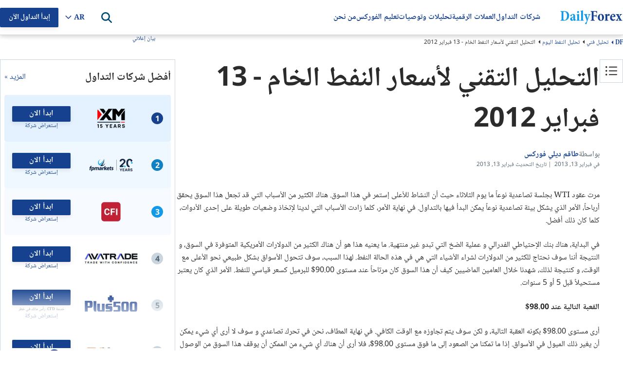

--- FILE ---
content_type: application/javascript; charset=utf-8
request_url: https://app.nextchats.com/js/widget/dm9cchgnt0bhxytz/float.js
body_size: 796
content:
window.chatbotSettings={"chat_bubble_style":"standard","chat_bubble_text":"\u0627\u0628\u062f\u0623 \u0627\u0644\u062f\u0631\u062f\u0634\u0629 \u0627\u0644\u0622\u0646 \ud83d\udcac","chat_bubble_icon":"whatsapp","chat_bubble_icon_url":"https:\/\/chatbot.ewr1.vultrobjects.com\/team\/202510\/224275\/dailyforex-logo-transparent-bX6V.png","locale":"ar","sound":"none","popup_chat_window":1,"theme":"standard","custom_font":"Default","icon_color":"#FFFFFF","header_bg_color":"#FFFFFF","body_bg_color":"#F4F6FB","user_msg_text_color":"#FFFFFF","start_chat_button_radius_style":"round","start_chat_button_radius":8,"style":"float","position":"left","left_spacing":20,"right_spacing":20,"bottom_spacing":40,"max_popup_width":"100%","max_chat_width":"900px","embed_div_height":500,"div_id":"","ref":""};(function(d,s,id){var js,fjs=d.getElementsByTagName(s)[0];if (d.getElementById(id)){return;}js=d.createElement(s);js.id=id;js.src='https://sdk.dfktv2.com/js/sdk.js?v=13e1e969a46c58abcfb5b0f45ba8a406';fjs.parentNode.insertBefore(js, fjs);js.onload=function(){window.chatbotSDK.init({"baseUrl":"https:\/\/sdk.dfktv2.com","flowToken":"dm9cchgnt0bhxytz"})}}(document, 'script', 'chatbotWidgetV1'));